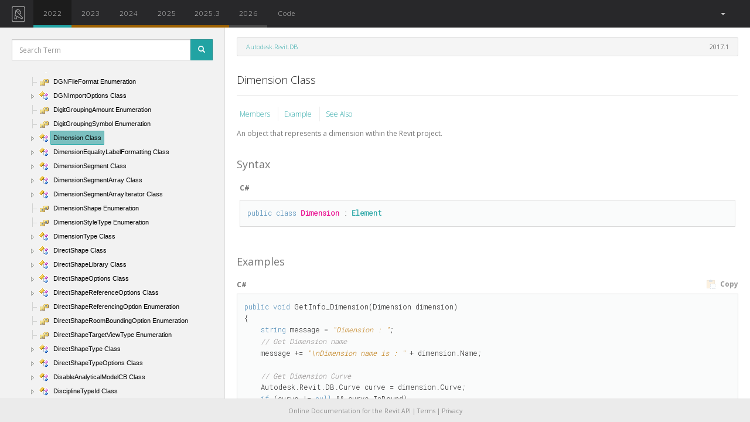

--- FILE ---
content_type: text/html; charset=utf-8
request_url: https://www.revitapidocs.com/2022/210f88be-e3c5-26a4-7dd8-3296f6725cce.htm
body_size: 8170
content:
<!doctype html>
<!--[if lt IE 7]>      <html class="no-js lt-ie9 lt-ie8 lt-ie7" lang=""> <![endif]-->
<!--[if IE 7]>         <html class="no-js lt-ie9 lt-ie8" lang=""> <![endif]-->
<!--[if IE 8]>         <html class="no-js lt-ie9" lang=""> <![endif]-->
<!--[if gt IE 8]><!--> <html class="no-js" lang=""> <!--<![endif]-->

    <head>
        <meta charset="utf-8">
        <meta http-equiv="X-UA-Compatible" content="IE=edge,chrome=1">

        <!-- CHILD HEADER -->
        <!-- ADDED HEDE SO CSS FROM CHM CONTENT IS OVERRIDEN -->
        
<!-- HEADER CONTENTS FROM API.HTML -->
<title>Dimension Class</title>
<!-- HEADER CONTENTS FROM API.HTML -->

        <!-- CHILD HEADER -->

        
        <!-- DEFAULT SCHEME META TAGS -->
        <meta name="description" content="Online Documentation for Autodesk's Revit API: 2015, 2016, 2017, 2017.1, 2018">
        <!-- DEFAULT SCHEME META TAGS -->
        

        <meta name="google-site-verification" content="Dn1KWTK6Dm3XMYL1XHu2FUNgz4YH8bUA0YGoFkoWpi0" />

        <meta http-equiv="content-type" content="text/html;charset=UTF-8">
        <meta name="apple-mobile-web-app-capable" content="yes">
        <meta name="apple-mobile-web-app-status-bar-style" content="#28282a">
        <meta name="theme-color" content="#28282a">
        <meta name="viewport" content="width=device-width, initial-scale=1 maximum-scale=1, user-scalable=no">
        <meta name="ROBOTS" content="INDEX, FOLLOW">
        <link rel="shorcut icon" href="https://d24b2zsrnzhmgb.cloudfront.net/static/img/favicon.png">
        <link rel="shorcut icon" type="image/x-icon" href="https://d24b2zsrnzhmgb.cloudfront.net/static/img/favicon.ico">
        <link rel="apple-touch-icon" type="image/png" href="https://d24b2zsrnzhmgb.cloudfront.net/static/img/icon-144.png">
        <link rel="icon" sizes="128x128" href="https://d24b2zsrnzhmgb.cloudfront.net/static/img/icon-128.png">
        <link rel="icon" sizes="192x192" href="https://d24b2zsrnzhmgb.cloudfront.net/static/img/icon-192.png">

        <!-- START CSS WEBASSETS -->
        
        <link rel="stylesheet" type="text/css" href="https://d24b2zsrnzhmgb.cloudfront.net/static/packed/packed.css?c525128e" />
        
        <link rel="stylesheet" type="text/css" href="https://fonts.googleapis.com/css?family=Open+Sans:300italic,400italic,700italic,400,300,600,700|Roboto+Mono:300">
        <!-- END CSS WEBASSETS -->

        <!-- ADSENSE VERIFICATION -->
        <!-- <script data-ad-client="ca-pub-0886989922993665" async src="https://pagead2.googlesyndication.com/pagead/js/adsbygoogle.js"></script> -->
        <script async src="https://pagead2.googlesyndication.com/pagead/js/adsbygoogle.js?client=ca-pub-0886989922993665" crossorigin="anonymous"></script>
        <!-- ADSENSE VERIFICATION -->

    </head>

    <body>

        <!--[if lt IE 8]>
            <p class="browserupgrade">You are using an <strong>outdated</strong> browser. Please <a href="http://browsehappy.com/">upgrade your browser</a> to improve your experience.</p>
        <![endif]-->

            <!-- BASE: NAV MENU -->
            <nav class="navbar navbar-default">
  <div class="container-fluid">
    <!-- Brand and toggle get grouped for better mobile display -->
    <div class="navbar-header">
      <button type="button" class="navbar-toggle collapsed" data-toggle="collapse" data-target="#bs-example-navbar-collapse-1" aria-expanded="false">
        <span class="sr-only">Toggle navigation</span>
        <span class="icon-bar"></span>
        <span class="icon-bar"></span>
        <span class="icon-bar"></span>
      </button>
      <a class="navbar-brand  compact" href="/"><img alt="Revit API Docs Logo" src="https://d24b2zsrnzhmgb.cloudfront.net/static/img/logos/nav-logo-simple.svg"></a>
    </div>

    <div class="collapse navbar-collapse" id="bs-example-navbar-collapse-1">

      <ul class="nav navbar-nav" id="nav-main">

        <!-- Missing is added only if available in is defined, and year not in it -->
        <!-- Non active buttons will switch to equivalent resource of that year. Active button will take to root of that year -->
        

        
        
          <li>
        <a  class="api-button active
            
            
            unchanged
            "
            href="/2022/"
            data-toggle="tooltip"
            data-placement="bottom"
            data-name=2022
            title="unchanged"
            
            >
            2022
        </a></li>
        
          <li>
        <a  class="api-button 
            
            
            updated
            "
            href="/2023/210f88be-e3c5-26a4-7dd8-3296f6725cce.htm"
            data-toggle="tooltip"
            data-placement="bottom"
            data-name=2023
            title="updated"
            
            >
            2023
        </a></li>
        
          <li>
        <a  class="api-button 
            
            
            updated
            "
            href="/2024/210f88be-e3c5-26a4-7dd8-3296f6725cce.htm"
            data-toggle="tooltip"
            data-placement="bottom"
            data-name=2024
            title="updated"
            
            >
            2024
        </a></li>
        
          <li>
        <a  class="api-button 
            
            
            updated
            "
            href="/2025/210f88be-e3c5-26a4-7dd8-3296f6725cce.htm"
            data-toggle="tooltip"
            data-placement="bottom"
            data-name=2025
            title="updated"
            
            >
            2025
        </a></li>
        
          <li>
        <a  class="api-button 
            
            
            updated
            "
            href="/2025.3/210f88be-e3c5-26a4-7dd8-3296f6725cce.htm"
            data-toggle="tooltip"
            data-placement="bottom"
            data-name=2025.3
            title="updated"
            
            >
            2025.3
        </a></li>
        
          <li>
        <a  class="api-button 
            
            
            unchanged
            "
            href="/2026/210f88be-e3c5-26a4-7dd8-3296f6725cce.htm"
            data-toggle="tooltip"
            data-placement="bottom"
            data-name=2026
            title="unchanged"
            
            >
            2026
        </a></li>
        

        <li class=""><a href="/code/"  data-name="Code">Code</a></li>
      </ul>


      <ul class="nav navbar-nav navbar-right">
        

        <li class="dropdown" id="language-dropdown">
            <a href="#" class="dropdown-toggle" data-toggle="dropdown" role="button" aria-expanded="false">
              <span id="language-active"></span><span> </span><span class="caret"></span>
            </a>
            <ul class="dropdown-menu" role="menu">
              <li><a class="text-center language-selector" href="#">All</a></li>
              <li class="divider"></li>
              <li><a class="text-center language-selector" href="#">C#</a></li>
              <li><a class="text-center language-selector" href="#">VB</a></li>
              <li><a class="text-center language-selector" href="#">C++</a></li>
              <!-- <li><a class="language-selector" href="#">Python <span class="small">[BETA]</span></a></li> -->
            </ul>
        </li>

        <!-- <li><a target="_blank" href="http://twitter.com/intent/tweet?text=Check out&url=http://RevitAPIdocs.com&hashtags=revitapi&via=revitapidocs&"><img src="https://d24b2zsrnzhmgb.cloudfront.net/static/img/social/social-twitter-navbar.svg" alt="Tweet" /></a></li> -->
      </ul>


    </div> <!-- /.navbar-collapse -->
  </div> <!-- /.container-fluid -->
</nav>
            <!-- BASE: NAV MENU -->

            <!-- PROMO: GLOBAL BANNER (inline, no JS/CSS dependency) -->
            <div id="promo-banner" style="display:none; position:relative; top:0; height:44px; line-height:44px; background-color:#0f172a; color:#fff; text-align:center; margin-bottom:12px;">
                <a href="https://archilabs.ai/ca-revit-ai-pilot" style="color:#fff; text-decoration:none; font-weight:600;">✨ Located in SF Bay Area or LA? Get free Revit AI automation consulting from YC-backed AI engineers →</a>
            </div>
            <!-- PROMO: GLOBAL BANNER -->

            <!-- BASE: MAIN CONTENT -->
            <div id="content-wrapper">
                
<!-- START  API HTML -->

    <!-- MODAL SEARCH -->


<div class="modal fade" id="searchModal" tabindex="-1" role="dialog" aria-labelledby="ModalSearchResults">
  <div class="modal-dialog" role="document">

    <div class="modal-content" id="modal-results">
        <!-- HANDLE BARS TEMPLATE INSERTED HERE -->
    </div>


    <script id="modal-template" type="text/x-handlebars-template">
      <!-- MODAL HEADER -->
      <div class="modal-header">
          <button type="button" class="close" data-dismiss="modal" aria-label="Close">
              <span aria-hidden="true">&times;</span></button>

          <h4 class="modal-title truncate" id="myModalLabel">Query: <strong>{{query}}</strong></h4>


          <div id="result-filter-list" class="text-muted small">
               <!-- <p>Type Filter: <span id="result-filter" class="result-tag badge" data-filter=""></span></p> -->
               <div id="result-info" class='hidden-xs'>
                   <span id="result-size">Target API: {{target_year}}</span></br>
                   <span id="result-size">Results: {{total_results}}{{#if truncated}} [ Showing: {{max_results}} ]{{/if}}</span>
               </div>
               <input id="result-filter-box" type="text" class="form-control" id="filter" placeholder="Filter" autocomplete="off" autofocus>
          </div>
      </div>
      <!-- MODAL HEADER -->

      <!-- MODAL BODY -->
      <div class="modal-body">
          {{#each results}}
          <div class="result-entry" data-tag="{{tag}}">
            <h5 class="truncate {{#exactMatch}}{{/exactMatch}}"><a href="{{href}}">{{title}}</a>
            <span data-name={{tag}} class="result-tag badge pull-right">{{tag}}</span></h5>
            <p class="member-of small"><a href="{{member_of_href}}">{{member_of}}</a>
                <span class="small year">{{#joinyears}}{{years}}{{/joinyears}}</span>
            </p>
            <p class="small description">{{description}}</p>
          </div>
          {{else}}
          <span class="text-danger">{{error}}</span>
          {{/each}}
      </div>
      <!-- MODAL BODY -->

      <!-- MODAL FOOTER -->
      <div class="modal-footer text-muted small hidden-xs">
      <span>Could not find it?
      Try a <a id="google-link" target="=_blank" href="http://www.google.com/search?q=site:www.revitapidocs.com {{query}}">Google Search</a></span>
      </div>
      <!-- MODAL FOOTER -->
    </script>


  </div>
</div>
<!-- MODAL SEARCH -->



    <!-- START SIDEBAR -->
    <nav id="sidebar" class="col-sm-12 col-md-5 col-lg-2">

        <!-- SIDEBAR SEARCH -->
        <div id="sidebar-search">
          <form>
            <div class="form-group">
              <div class="input-group input-group-sm">
                <input type="text" class="form-control" id="search-box" placeholder="Search Term" autocomplete="off" autofocus/>
                <span class="input-group-btn">
                  <button class="btn btn-primary" id="btn-search" type="submit" data-toggle="modal"><span class="glyphicon glyphicon-search"></span></button>
                </span>
              </div>
            </div>
          </form>
        </div>
        <!-- SIDEBAR SEARCH -->

        <!-- START BOOTSTRAP TREEVIEW -->
        <div id="treeview" class="fancytree-connectors">
          <span id="ma" class="small text-muted"></span>
        </div>
        <!-- END BOOTSTRAP TREEVIEW -->

    </nav>
    <!-- END SIDEBAR -->

    <!-- START MAIN -->
    <div class="col-sm-12 col-md-6 col-lg-10" id="content-with-sidebar">

        

        <!-- <script src="https://codefund.io/scripts/e2195c40-3dad-4440-a789-c9906df24a6c/embed.js?template=horizontal"></script> -->
        <!-- <div id="codefund_ad" style="margin-top:-10px; margin-bottom: 15px"></div> -->

        <header class="row">
            <div class="col-sm-12 col-md-12 col-lg-12">
                <ul class="breadcrumb">
                    <li>&nbsp;</li>
                </ul>
                <script id="breadcrumb-template" type="text/x-handlebars-template">
                    <li><a href="{{entry.member_of_href}}">{{ entry.member_of }}</a></li>
                     <span class="pull-right">
                     {{ actual_year }}
                     </span>
                </script>
            </div>
        </header>

        <h4 id="api-title" class="truncate"> Dimension Class </h4>
        <hr/>

        <!-- START MAIN CONTENT -->
        <article id="api-content-wrapper">
        <article id=api-content> <div id=header> <table id=bottomTable> <tbody> <tr id=headerTableRow3> <td align=left> <a href=e7d89ec9-836a-dba0-eed6-7ccace9d0b26.htm> Members </a> <a href=#exampleToggle> Example </a> <a href=#seeAlsoToggle> See Also </a> </td> </tr> </tbody> </table> </div> <div id=mainSection> <div id=mainBody> <div class=saveHistory> <span style="color: DarkGray"> </span> <div class=summary> An object that represents a dimension within the Revit project. </div> <p> <b> Namespace: </b> <a href=87546ba7-461b-c646-cbb1-2cb8f5bff8b2.htm> Autodesk.Revit.DB </a> <br> <b> Assembly: </b> <span sdata=assembly> RevitAPI </span> (in RevitAPI.dll) Version: 17.0.0.0 (17.0.1090.0) </p> <h1 class=heading> Syntax <a name=syntaxToggle> </a> </h1> <div class=section id=syntaxSection name=collapseableSection style> <div class=code id=syntaxCodeBlocks> <span codelanguage=CSharp> <table> <tbody> <tr> <th> C# </th> </tr> <tr> <td> <pre><code><span class=keyword>public</span> <span class=keyword>class</span> <span class=identifier>Dimension</span> : <a href=eb16114f-69ea-f4de-0d0d-f7388b105a16.htm>Element</a></code></pre> </td> </tr> </tbody> </table> </span> <span codelanguage=VisualBasicDeclaration> <table> <tbody> <tr> <th> Visual Basic </th> </tr> <tr> <td> <pre><code><span class=keyword>Public</span> <span class=keyword>Class</span> <span class=identifier>Dimension</span> _
	<span class=keyword>Inherits</span> <a href=eb16114f-69ea-f4de-0d0d-f7388b105a16.htm>Element</a></code></pre> </td> </tr> </tbody> </table> </span> <span codelanguage=ManagedCPlusPlus> <table> <tbody> <tr> <th> Visual C++ </th> </tr> <tr> <td> <pre><code><span class=keyword>public</span> <span class=keyword>ref class</span> <span class=identifier>Dimension</span> : <span class=keyword>public</span> <a href=eb16114f-69ea-f4de-0d0d-f7388b105a16.htm>Element</a></code></pre> </td> </tr> </tbody> </table> </span> </div> </div> <h1 class=heading> Examples <a name=exampleToggle> </a> </h1> <div class=section id=exampleSection name=collapseableSection style> <span codelanguage=CSharp id=cbc_1 x-lang=CSharp> <div class=highlight-title> <span class=highlight-copycode tabindex=0> <img src='https://d24b2zsrnzhmgb.cloudfront.net/static/img/chm/icons/CopyCode.gif' style="margin-right: 5px;"> Copy </span> C# </div> <div class=code> <pre><code><span class=highlight-keyword>public</span> <span class=highlight-keyword>void</span> GetInfo_Dimension(Dimension dimension)
{
    <span class=highlight-keyword>string</span> message = <span class=highlight-literal>"Dimension : "</span>;
    <span class=highlight-comment>// Get Dimension name</span>
    message += <span class=highlight-literal>"\nDimension name is : "</span> + dimension.Name;

    <span class=highlight-comment>// Get Dimension Curve</span>
    Autodesk.Revit.DB.Curve curve = dimension.Curve;
    <span class=highlight-keyword>if</span> (curve != <span class=highlight-keyword>null</span> &amp;&amp; curve.IsBound)
    {
        <span class=highlight-comment>// Get curve start point</span>
        message += <span class=highlight-literal>"\nCurve start point:("</span> + curve.GetEndPoint(<span class=highlight-number>0</span>).X + <span class=highlight-literal>", "</span>
             + curve.GetEndPoint(<span class=highlight-number>0</span>).Y + <span class=highlight-literal>", "</span> + curve.GetEndPoint(<span class=highlight-number>0</span>).Z + <span class=highlight-literal>")"</span>;
        <span class=highlight-comment>// Get curve end point</span>
        message += <span class=highlight-literal>"; Curve end point:("</span> + curve.GetEndPoint(<span class=highlight-number>1</span>).X + <span class=highlight-literal>", "</span>
             + curve.GetEndPoint(<span class=highlight-number>1</span>).Y + <span class=highlight-literal>", "</span> + curve.GetEndPoint(<span class=highlight-number>1</span>).Z + <span class=highlight-literal>")"</span>;
    }

    <span class=highlight-comment>// Get Dimension type name</span>
    message += <span class=highlight-literal>"\nDimension type name is : "</span> + dimension.DimensionType.Name;

    <span class=highlight-comment>// Get Dimension view name</span>
    message += <span class=highlight-literal>"\nDimension view name is : "</span> + dimension.View.Name;

    <span class=highlight-comment>// Get Dimension reference count</span>
    message += <span class=highlight-literal>"\nDimension references count is "</span> + dimension.References.Size;

    <span class=highlight-keyword>if</span> ((<span class=highlight-keyword>int</span>)BuiltInCategory.OST_Dimensions == dimension.Category.Id.IntegerValue)
    {
        message += <span class=highlight-literal>"\nDimension is a permanent dimension."</span>;
    }
    <span class=highlight-keyword>else</span> <span class=highlight-keyword>if</span> ((<span class=highlight-keyword>int</span>)BuiltInCategory.OST_Constraints == dimension.Category.Id.IntegerValue)
    {
        message += <span class=highlight-literal>"\nDimension is a constraint element."</span>;
    }


    TaskDialog.Show(<span class=highlight-literal>"Revit"</span>,message);
}</code></pre> </div> </span> <span codelanguage=VisualBasic id=cbc_2 x-lang=VisualBasic> <div class=highlight-title> <span class=highlight-copycode tabindex=0> <img src='https://d24b2zsrnzhmgb.cloudfront.net/static/img/chm/icons/CopyCode.gif' style="margin-right: 5px;"> Copy </span> VB.NET </div> <div class=code> <pre><code><span class=highlight-keyword>Public</span> <span class=highlight-keyword>Sub</span> GetInfo_Dimension(dimension <span class=highlight-keyword>As</span> Dimension)
   <span class=highlight-keyword>Dim</span> message <span class=highlight-keyword>As</span> <span class=highlight-keyword>String</span> = <span class=highlight-literal>"Dimension : "</span>
   <span class=highlight-comment>' Get Dimension name</span>
   message += vbLf &amp; <span class=highlight-literal>"Dimension name is : "</span> + dimension.Name

   <span class=highlight-comment>' Get Dimension Curve</span>
   <span class=highlight-keyword>Dim</span> curve <span class=highlight-keyword>As</span> Autodesk.Revit.DB.Curve = dimension.Curve
   <span class=highlight-keyword>If</span> curve <span class=highlight-keyword>IsNot</span> <span class=highlight-keyword>Nothing</span> <span class=highlight-keyword>AndAlso</span> curve.IsBound <span class=highlight-keyword>Then</span>
      <span class=highlight-comment>' Get curve start point</span>
      message += vbLf &amp; <span class=highlight-literal>"Curve start point:("</span> + curve.GetEndPoint(<span class=highlight-number>0</span>).X + <span class=highlight-literal>", "</span> + curve.GetEndPoint(<span class=highlight-number>0</span>).Y + <span class=highlight-literal>", "</span> + curve.GetEndPoint(<span class=highlight-number>0</span>).Z + <span class=highlight-literal>")"</span>
      <span class=highlight-comment>' Get curve end point</span>
      message += <span class=highlight-literal>"; Curve end point:("</span> + curve.GetEndPoint(<span class=highlight-number>1</span>).X + <span class=highlight-literal>", "</span> + curve.GetEndPoint(<span class=highlight-number>1</span>).Y + <span class=highlight-literal>", "</span> + curve.GetEndPoint(<span class=highlight-number>1</span>).Z + <span class=highlight-literal>")"</span>
   <span class=highlight-keyword>End</span> <span class=highlight-keyword>If</span>

   <span class=highlight-comment>' Get Dimension type name</span>
   message += vbLf &amp; <span class=highlight-literal>"Dimension type name is : "</span> + dimension.DimensionType.Name

   <span class=highlight-comment>' Get Dimension view name</span>
   message += vbLf &amp; <span class=highlight-literal>"Dimension view name is : "</span> + dimension.View.Name

   <span class=highlight-comment>' Get Dimension reference count</span>
   message += vbLf &amp; <span class=highlight-literal>"Dimension references count is "</span> + dimension.References.Size

   <span class=highlight-keyword>If</span> <span class=highlight-keyword>CInt</span>(BuiltInCategory.OST_Dimensions) = dimension.Category.Id.IntegerValue <span class=highlight-keyword>Then</span>
      message += vbLf &amp; <span class=highlight-literal>"Dimension is a permanent dimension."</span>
   <span class=highlight-keyword>ElseIf</span> <span class=highlight-keyword>CInt</span>(BuiltInCategory.OST_Constraints) = dimension.Category.Id.IntegerValue <span class=highlight-keyword>Then</span>
      message += vbLf &amp; <span class=highlight-literal>"Dimension is a constraint element."</span>
   <span class=highlight-keyword>End</span> <span class=highlight-keyword>If</span>


   TaskDialog.Show(<span class=highlight-literal>"Revit"</span>, message)
<span class=highlight-keyword>End</span> <span class=highlight-keyword>Sub</span></code></pre> </div> </span> </div> <h1 class=heading> Inheritance Hierarchy <a name=familyToggle> </a> </h1> <div class=section id=familySection name=collapseableSection style> <a href=http://msdn2.microsoft.com/en-us/library/e5kfa45b target=_blank> System Object </a> <br> <a href=eb16114f-69ea-f4de-0d0d-f7388b105a16.htm> Autodesk.Revit.DB Element </a> <br> <span class=selflink> Autodesk.Revit.DB Dimension </span> <br> <a href=6f3b8d2e-904b-41cb-e57f-34fc8c1a0f4a.htm> Autodesk.Revit.DB AngularDimension </a> <br> <a href=f3c633ac-1595-cb8d-5c1b-66eb3eefb433.htm> Autodesk.Revit.DB SpotDimension </a> <br> </div> <h1 class=heading> See Also <a name=seeAlsoToggle> </a> </h1> <div class=section id=seeAlsoSection name=collapseableSection style> <div class=seeAlsoStyle> <a href=e7d89ec9-836a-dba0-eed6-7ccace9d0b26.htm> Dimension Members </a> </div> <div class=seeAlsoStyle> <a href=87546ba7-461b-c646-cbb1-2cb8f5bff8b2.htm> Autodesk.Revit.DB Namespace </a> </div> </div> </div> </div> </div> </article>
        </article>
        <!-- END MAIN CONTENT -->

        <!-- API ADSENSE -->
        
        <!-- doc-banner -->
        <!-- <ins class="adsbygoogle"
            style="display:block"
            data-ad-client="ca-pub-0886989922993665"
            data-ad-slot="8690675280"
            data-ad-format="auto"
            data-full-width-responsive="true"></ins>
            <script>
        (adsbygoogle = window.adsbygoogle || []).push({});
        </script> -->

        <!-- CODEFUND -->
        <!-- <div id="codefund"></div> -->
        <!-- <script src="https://codefund.io/properties/80/funder.js" async="async"></script> -->
        <!-- CODEFUND -->

        
          <!-- CARBON -->
          <script async type="text/javascript" src="https://cdn.carbonads.com/carbon.js?serve=CK7DVK3U&placement=wwwrevitapidocscom" id="_carbonads_js"></script>
          <!-- CARBON -->

        


        <!-- MONOGRAPH -->
        <!-- 
        
        <a class="monograph" href="https://monograph.io/?utm_source=revitdocs&utm_medium=banner&utm_campaign=summer">
            <img class="center-block monograph-logo doc" alt="monograph-logo" src="https://d24b2zsrnzhmgb.cloudfront.net/static/img/sponsors/monograph-black.svg"/>
        </a> -->
        <!-- MONOGRAPH -->

        <!-- END ADSENSE -->

        <!-- START DISQUS -->
        
            
        
        <!-- END DISQUS -->
    </div>
    <!-- END MAIN -->

<!-- END API HTML -->

<!-- INSIGHTS HB JS TEMPLATE -->

<!-- INSIGHTS HB JS TEMPLATE -->


            </div>
            <!-- BASE: MAIN CONTENT -->


            <footer id="footer" class="center-block">
                <p id="add-block-off">
                Online Documentation for the Revit API
                |
                <a href="https://app.archilabs.ai/tos.html">Terms</a>
                |
                <a href="https://app.archilabs.ai/privacy.html">Privacy</a>
                </p>
                <p id="add-block-on">
                    Please disable your ad-blocker
                    to <a href="https://apidocs.co/support">support this project.
                    </a>.
                </p>
            </footer>

        <!-- BASE: MESSAGES -->

        
  

        <!-- BASE: MESSAGES -->

        <script>
        var AvailableApis = ['2015', '2016', '2017.1', '2018.2', '2019', '2021.1', '2022', '2023', '2024', '2025', '2025.3', '2026']
        var LastYear = AvailableApis[AvailableApis.length -1]
        </script>
        <!-- START JS COMMON WEBASSETS -->
        
        <script src="https://d24b2zsrnzhmgb.cloudfront.net/static/packed/common_packed.js?5a30cc40"></script>
        
        <!-- END JS COMMON WEBASSETS -->

        
        
    <!-- BASE: START GOOGLE ANALYTICS - HIDDEN WHEN DEBUG -->
    <!-- Google tag (gtag.js) -->
    <script async src="https://www.googletagmanager.com/gtag/js?id=G-N680H7Y0BW"></script>
    <script>
      window.dataLayer = window.dataLayer || [];
      function gtag(){dataLayer.push(arguments);}
      gtag('js', new Date());

      gtag('config', 'G-N680H7Y0BW');
    </script>
    <!-- BASE: END GOOGLE ANALYTICS -->

        <!-- BASE: START CHILD SCRIPT BLOCK -->

        
<!-- START API SCRIPT  -->


<script src="https://d24b2zsrnzhmgb.cloudfront.net/static/packed/api_packed.js?e972051d"></script>

<!-- WHATS NEW SCRIPT -->



<script>

var loadingSpan = '<img src="https://d24b2zsrnzhmgb.cloudfront.net/static/img/loader.gif">&nbsp;Loading'
$('#menu-loading').html(loadingSpan)

var namespaceJson = "https://d24b2zsrnzhmgb.cloudfront.net/static/json/namespace_2022_min.json"

var templateData = { entry: {"description": "An object that represents a dimension within the Revit project.", "href": "210f88be-e3c5-26a4-7dd8-3296f6725cce.htm", "member_of": "Autodesk.Revit.DB", "member_of_href": "87546ba7-461b-c646-cbb1-2cb8f5bff8b2.htm", "namespace": "Autodesk.Revit.DB", "short_title": "Dimension", "tag": "Class", "title": "Dimension Class", "type": "entry", "years": {"2015": "exists", "2016": "unchanged", "2017.1": "updated", "2018.2": "unchanged", "2019": "unchanged", "2021.1": "unchanged", "2022": "unchanged", "2023": "updated", "2024": "updated", "2025": "updated", "2025.3": "updated", "2026": "unchanged"}},
                     content_path: "api_docs/2017.1/210f88be-e3c5-26a4-7dd8-3296f6725cce.htm",
                     active_href : "210f88be-e3c5-26a4-7dd8-3296f6725cce.htm",
                     actual_year : "2017.1",
                     active_year : "2022",
}


$(document).ready(function() {

    ajaxHelper.loadContent(templateData, true)

    var urlParams = urlHelper.getParams()
    if (urlParams.query) {
        submitSearch(urlParams.query)
    }

    if (urlParams.enumeration) {
        var target = $('span.selflink').filter(function() {return $(this).text().trim() === urlParams.enumeration} )
        if (target) {
            target.closest('tr').addClass('selected-enumeration')
            scrollHelper(SCROLL_ELEMENT, target, false, 100)
        }
    }
    if (urlParams.section) {
        var anchor = $('a[name="' + urlParams.section + '"]')
        if (anchor.length == 0) {
            anchor = $('#' + urlParams.section)
        }
        scrollHelper(SCROLL_ELEMENT, anchor, true, 200)
    }
});

</script>



        <!-- BASE: END CHILD SCRIPT BLOCK -->


        <!-- Inline promo geofence (no external assets dependency) -->
        <script>
        (function(){
            function q(){var s=location.search.substring(1).split('&').reduce(function(m,p){var kv=p.split('='); if(kv[0]) m[decodeURIComponent(kv[0])]=decodeURIComponent(kv[1]||''); return m;},{}); return s;}
            var params=q();
            var banner=document.getElementById('promo-banner');
            if(!banner) return;
            if(params.promo_off==='1'){banner.style.display='none'; return;}
            if(params.promo_force==='1'){show(); return;}
            var k='promoEligibility';
            var ttl=24*60*60*1000; // 24h
            try{
                var raw=localStorage.getItem(k);
                if(raw && params.promo_refresh!=='1'){
                    var c=JSON.parse(raw);
                    if(c && c.ts && (Date.now()-c.ts)<ttl){ if(c.eligible){show();} return; }
                }
            }catch(e){}
            fetch('https://ipapi.co/json/').then(function(r){if(!r.ok) throw new Error('geo'); return r.json();}).then(function(d){
                var lat=Number(d.latitude), lon=Number(d.longitude);
                if(!isFinite(lat)||!isFinite(lon)) return;
                var ok=eligible(lat,lon);
                try{localStorage.setItem(k, JSON.stringify({eligible:ok, ts:Date.now()}));}catch(e){}
                if(ok) show();
            }).catch(function(){});

            function show(){
                banner.style.display='block';
                var h=banner.offsetHeight||44;
                bump('content-with-sidebar',h);
                bump('sidebar',h);
                bump('content-full-width',h);
            }
            function bump(id,h){
                var n=document.getElementById(id); if(!n) return;
                var cs=window.getComputedStyle(n);
                if(cs.position==='absolute'){
                    var t=parseInt(cs.top||'0',10)||0; n.style.top=(t+h)+'px';
                }else{
                    var mt=parseInt(cs.marginTop||'0',10)||0; n.style.marginTop=(mt+h)+'px';
                }
            }
            function eligible(lat,lon){
                var u={lat:lat,lon:lon};
                var sf={lat:37.7749,lon:-122.4194}, sj={lat:37.3382,lon:-121.8863}, oak={lat:37.8044,lon:-122.2712}, la={lat:34.0522,lon:-118.2437}, mont={lat:30.321,lon:-95.479};
                return within(u,sf,70)||within(u,sj,45)||within(u,oak,35)||within(u,la,90)||within(u,mont,50);
            }
            function within(a,c,km){return dist(a,c)<=km;}
            function dist(a,b){var R=6371; function rad(d){return d*Math.PI/180;} var dLat=rad(b.lat-a.lat), dLon=rad(b.lon-a.lon); var la1=rad(a.lat), la2=rad(b.lat); var h=Math.sin(dLat/2)**2+Math.cos(la1)*Math.cos(la2)*Math.sin(dLon/2)**2; return 2*R*Math.asin(Math.sqrt(h));}
        })();
        </script>


        <!-- JSON-LD markup generated by Google Structured Data Markup Helper. -->
        <!-- START SCHEMA -->
        
        <script type="application/ld+json">
        [   
                {
                  "@context" : "http://schema.org",
                  "@type" : "APIReference",
                  "executableLibraryName" : "RevitAPI.dll",
                  "name" : "Dimension Class",
                  "isPartOf" : "Autodesk.Revit.DB",
                  "description" : "An object that represents a dimension within the Revit project.",
                  "url" : "http://www.revitapidocs.com/2022/",
                  "version" : "2022",
                  "inLanguage" : "en",
                  "copyrightHolder" : "Autodesk Inc.",
                  "publisher" : {
                    "@type" : "Organization",
                    "name" : "Autodesk Inc." }
                }
            
        ]
        </script>
        <!-- END SCHEMA -->

    </body>
</html>

--- FILE ---
content_type: text/html; charset=utf-8
request_url: https://www.google.com/recaptcha/api2/aframe
body_size: 267
content:
<!DOCTYPE HTML><html><head><meta http-equiv="content-type" content="text/html; charset=UTF-8"></head><body><script nonce="aBc7IQigN1CkfjPh_EzCtw">/** Anti-fraud and anti-abuse applications only. See google.com/recaptcha */ try{var clients={'sodar':'https://pagead2.googlesyndication.com/pagead/sodar?'};window.addEventListener("message",function(a){try{if(a.source===window.parent){var b=JSON.parse(a.data);var c=clients[b['id']];if(c){var d=document.createElement('img');d.src=c+b['params']+'&rc='+(localStorage.getItem("rc::a")?sessionStorage.getItem("rc::b"):"");window.document.body.appendChild(d);sessionStorage.setItem("rc::e",parseInt(sessionStorage.getItem("rc::e")||0)+1);localStorage.setItem("rc::h",'1768814267973');}}}catch(b){}});window.parent.postMessage("_grecaptcha_ready", "*");}catch(b){}</script></body></html>